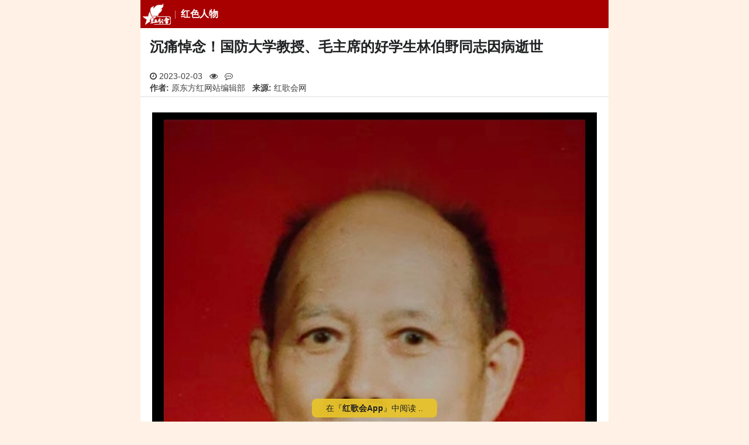

--- FILE ---
content_type: text/html; charset=utf-8
request_url: https://m.szhgh.com/Article/red-china/redman/2023-02-02/320342.html
body_size: 11675
content:
<!doctype html>
<html lang="zh-cmn-Hans">

<head>
    <title>沉痛悼念！国防大学教授、毛主席的好学生林伯野同志因病逝世 - 红歌会网</title>
    <meta http-equiv="Content-Type" content="text/html; charset=utf-8" />
    <meta http-equiv="Content-Security-Policy" content="block-all-mixed-content">
    <meta name="viewport" content="width=device-width, user-scalable=no, initial-scale=1.0, maximum-scale=1.0, minimum-scale=1.0">
    <meta name="keywords" content="红歌会,红歌会网,红色文化,社会主义,毛泽东,国防大学,毛主席,林伯野" />
    <meta name="description" content="林伯野同志的一生，是革命的一生，战斗的一生，全心全意为人民服务的一生，因而也是光荣的一生。" />
        <link rel="apple-touch-icon" href="//static.szhgh.com/skin/default/images/favicon.ico">
    <link rel="shortcut icon" href="//static.szhgh.com/skin/default/images/favicon.ico">
    <link rel="stylesheet" href="https://cdnjs.cloudflare.com/ajax/libs/Swiper/5.4.5/css/swiper.min.css">
    <link rel="stylesheet" href="https://cdnjs.cloudflare.com/ajax/libs/font-awesome/4.7.0/css/font-awesome.css">
    <link rel="stylesheet" href="https://cdnjs.cloudflare.com/ajax/libs/viewerjs/1.11.7/viewer.min.css">
    <link rel="stylesheet" href="//static.szhgh.com/hgh/css/base.css">
    <script src="https://cdnjs.cloudflare.com/ajax/libs/jquery/3.7.1/jquery.min.js"></script>

    <!-- baidu tongji -->
    <script>
var _hmt = _hmt || [];
(function() {
    var hm = document.createElement("script");
    hm.src = "https://hm.baidu.com/hm.js?bddcfa4de5281757494b6f3013ab406c";
    var s = document.getElementsByTagName("script")[0];
    s.parentNode.insertBefore(hm, s);
})();
</script>

<!-- Clarity  -->
<script>
    (function(c,l,a,r,i,t,y){
        c[a]=c[a]||function(){(c[a].q=c[a].q||[]).push(arguments)};
        t=l.createElement(r);t.async=1;t.src="https://www.clarity.ms/tag/"+i+"?ref=bwt";
        y=l.getElementsByTagName(r)[0];y.parentNode.insertBefore(t,y);
    })(window, document, "clarity", "script", "gewm4cnldf");
</script>
</head>

<body>
        <div id="root" class="bg-gray-50">
        <header class="s-header">
    <div class="custom-menu-screen hidden"></div>
    <div class="head-nav-wrapper">
        <nav class="special-menu p-menu-fixed">
            <div class="custom-menu-wrapper with-class-menu">
                <div class="custom-menu custom-menu-top">
                    <a href="/" class="custom-menu-brand"><i class="menu-logo"></i></a>
                    <b class="menu-heading">
                        <a href="/list.php?classid=67">红色人物</a>
                    </b>
                    <a href="javascript:;" class="custom-menu-toggle" id="toggle"><s class="bar"></s><s
                                class="bar"></s><s
                                class="bar"></s></a>
                </div>
                <div class="menu-horizontal menu-scrollable custom-menu custom-menu-bottom custom-menu-tucked with-class-menu"
                     id="_tucked_menu">
                    <ul class="p-menu-list">
                        <li class="menu-item"><a href="/" class="menu-link">推荐</a></li>
                        <li class="menu-item"><a href="https://m.szhgh.com/list.php?classid=1 " class="menu-link">最新</a></li>
                        <li class="menu-item"><a href="https://www.szhgh.com/special/" class="menu-link">专题中心</a></li>
                        <li class="menu-item"><a href="https://www.szhgh.com/xuezhe/" class="menu-link">学者专栏</a></li>
                        <li class="menu-item"><a href="https://www.szhgh.com/html/rank.html" class="menu-link">排行榜</a></li>
                        <li class="menu-item"><a href="https://www.szhgh.com/weekly/" class="menu-link">周刊</a></li>
                        <li class="menu-item"><a href="https://hao.szhgh.com/" class="menu-link">网址导航</a></li>
                        <li class="menu-item"><a href="https://www.szhgh.com/hero" target="_hero"
                                                 class="menu-link">英烈纪念馆</a></li>
                    </ul>
                </div>
                <section class="class-menu hidden">
                    <ul>
                        <li><a href="https://m.szhgh.com/list.php?classid=52">红色中国</a></li>
                        <li><a href="https://m.szhgh.com/list.php?classid=66">理想园地</a></li>
                        <li><a href="https://m.szhgh.com/list.php?classid=67">红色人物</a></li>
                        <li><a href="https://m.szhgh.com/list.php?classid=68">红色旅游</a></li>

                        <li><a href="https://m.szhgh.com/list.php?classid=58">毛泽东</a></li>
                        <li><a href="https://m.szhgh.com/list.php?classid=64">学习毛泽东</a></li>
                        <li><a href="https://m.szhgh.com/list.php?classid=59">纪念动态</a></li>
                        <li><a href="https://m.szhgh.com/list.php?classid=60">怀念追思</a></li>

                        <li><a href="https://m.szhgh.com/list.php?classid=47">纵论天下</a></li>
                        <li><a href="https://m.szhgh.com/list.php?classid=48">红歌会网评</a></li>
                        <li><a href="https://m.szhgh.com/list.php?classid=49">学者观点</a></li>
                        <li><a href="https://m.szhgh.com/list.php?classid=50">网友杂谈</a></li>

                        <li><a href="https://m.szhgh.com/list.php?classid=36">资讯中心</a></li>
                        <li><a href="https://m.szhgh.com/list.php?classid=40">社会热点</a></li>
                        <li><a href="https://m.szhgh.com/list.php?classid=38">时政要闻</a></li>
                        <li><a href="https://m.szhgh.com/list.php?classid=39">国际观察</a></li>

                        <li><a href="https://m.szhgh.com/list.php?classid=53">唱读讲传</a></li>
                        <li><a href="https://m.szhgh.com/list.php?classid=69">唱红歌</a></li>
                        <li><a href="https://m.szhgh.com/list.php?classid=70">读经典</a></li>
                        <li><a href="https://m.szhgh.com/list.php?classid=72">传正气</a></li>

                        <li><a href="https://m.szhgh.com/list.php?classid=54">人民健康</a></li>
                        <li><a href="https://m.szhgh.com/list.php?classid=55">工农家园</a></li>
                        <li><a href="https://m.szhgh.com/list.php?classid=56" data-cname="文史-读书">文史读书</a></li>
                        <li><a href="https://m.szhgh.com/list.php?classid=57">第三世界</a></li>

                        <li class="login-link">
                            <script src="https://www.szhgh.com/e/member/login/loginjs.php"></script>
                            <a href="https://m.szhgh.com/search/result.php" class="u-btn-search">搜索</a>
                        </li>
                    </ul>
                </section>
            </div>
        </nav>
    </div>
</header>
        <article id="Wapper">
            <h1>沉痛悼念！国防大学教授、毛主席的好学生林伯野同志因病逝世</h1>
            <div class="u-proinfo">
                <div class="">
                    <span>
                        <i class="fa fa-clock-o" aria-hidden="true"></i>
                        2023-02-03                    </span>
                    <span>
                        <i class="fa fa-eye" aria-hidden="true"></i>
                        <script src="https://www.szhgh.com/e/public/ViewClick/?classid=67&id=320342&addclick=1"></script>
                    </span>

                    <span>
                        <i class="fa fa-commenting-o" aria-hidden="true"></i>
                        <script src="https://www.szhgh.com/e/public/ViewClick/?classid=67&id=320342&down=2"></script>
                    </span>
                </div>
                                    <span><strong>作者:</strong> 原东方红网站编辑部</span>
                    <span><strong>来源:</strong> 红歌会网</span>
                            </div>
            <hr>
            <div class="textcontent" id="article_context_">
                <p align="center"><img alt="" src="https://h.anhesiji.com/p/503f23f30a441f3c74b6d5b03d04faac.jpg" style="height: 644px; width: 400px;" /></p>
<h1 align="center">沉痛悼念林伯野同志</h1>
<p>　　中国共产党的优秀党员，坚定的马克思主义者，忠贞不渝的马列毛主义和毛主席革命路线的捍卫者，毛主席的好学生和好战士，杰出的马克思主义教育家，国防大学原科研部马列所副军职所长、教授林伯野同志，因病医治无效，于2023年1月27日13时09分在北京解放军总医院逝世，享年98岁。林伯野同志1925年1月出生于河南省洛阳县苏家沟村，原名常耿武，曾就读于本村小学、洛阳中学和甘肃清水国立第十中学高中。他自幼思想进步、立志报国。1946年3月到晋冀鲁豫军政大学学习并参军入伍。历任晋冀鲁豫军政大学员、教员，华北军政大学政教干事、政治教员，南京军事学院政经、党史、哲学教员，军政大学政治系哲学教研室副主任，政治学院哲学教研室主任，国防大学科研部马克思主义研究所所长（副军职）、教授等职。</p>
<p>　　在军队院校工作期间，林伯野同志积极投身教学和理论研究第一线。他作风深入，求真务实，兢兢业业，埋头苦干，从不计较个人名利得失，多次被评为先进工作者，荣获小功三次，军事学院二等奖一次。他一身正气，两袖清风，光明磊落，襟怀坦荡，对亲属和身边工作人员严格要求，始终保持共产党员的政治本色，赢得广大教职员工的尊敬和爱戴。他在长期的军旅生涯中，为我军的教育事业和部队的革命化、现代化建设，做出了重要贡献。</p>
<p>　　他勤奋好学，知识渊博，著作颇丰，先后出版有《学习毛泽东军事著作中的哲学思想》、《军事辩证法教程》、《毛泽东军事辩证法新探》等十多部著作。</p>
<p>　　1989年11月，林伯野同志离职休养。在此后的四十多年里，他退而不休，始终关心党、国家和军队建设。他身体力行，积极参加宣传和捍卫马列毛主义和社会主义的社会活动。他是《东方红》网站和《东方红文粹》杂志的顾问，也是《中流》杂志、《真理的追求》、毛泽东思想旗帜网、主人公论坛、华岳论坛、乌有之乡、红歌会网等多家左派杂志和红色网站的坚定支持者。</p>
<p>　　进入耄耋之年，仍保持&ldquo;老骥伏枥，壮心不已&rdquo;的心态。他不顾年老体弱，笔耕不辍。退休期间，他先后编写出版了《毛泽东名言集萃》、《毛泽东哲学思想专题研究》、《论坚持马克思主义》、《关于坚持四项基本原则反对资产阶级自由化》、《老骥啸天录》、《晚霞集》等理论、学术和政论等多本著作，撰写了大量评论文章和诗词，宣传马列毛主义，讴歌社会主义，批判帝国主义和修正主义，鞭笞&ldquo;砍旗、丢刀子、非毛化&rdquo;等资产阶级自由化思潮和历史虚无主义。他的文章和诗词尖锐泼辣、是非清晰、爱憎分明，很受群众喜爱和好评，也为后代留下了宝贵的精神财富。</p>
<p>　　林伯野同志的一生，是革命的一生，战斗的一生，全心全意为人民服务的一生，因而也是光荣的一生。</p>
<p>　　他的革命精神、高尚品德，永远值得我们学习和怀念。林伯野同志永垂不朽!</p>
<p style="text-align: right;">　　2023年2月2日</p>            </div>

            <!-- 文章底部交互 -->
            <div class="footer-state">
                <!-- 声明 -->
                <div class="statement-container">
                    <div id="special_statement_">
                        <span class="state-title">
                            <i class="fa fa-exclamation-triangle fa-fw" aria-hidden="true"></i></span>
                        <!---->
                    </div>
                </div>
                <!-- 收藏点赞 -->
                <div class="dig-container">
                    <a id="fava_article_">
                        <i class="fa fa-star-o fa-fw" aria-hidden="true"></i>
                        <span id="j-favanumSpan">0</span>
                    </a>
                    <a id="dig_article_" onclick="JavaScript:makeRequest('https://www.szhgh.com/e/public/digg/?classid=67&id=320342&dotop=1&doajax=1&ajaxarea=j-diggnumSpan','EchoReturnedText','GET','');">
                        <i class="fa fa-thumbs-o-up fa-fw" aria-hidden="true"></i>
                        <span id="j-diggnumSpan">
                            <script type="text/javascript" src="https://www.szhgh.com/e/public/ViewClick/?classid=67&id=320342&down=5"></script>
                        </span>
                    </a>
                </div>
            </div>

            <div class="show_all">
                <a href="javascript:;"></a>
            </div>
        </article>

        <!-- vote -->

        <!--reward Start -->
        <link rel="stylesheet" href="https://static.szhgh.com/hgh/css/rewardMP.min.css">
        <div class="reward-section">
            <div class="reward-info">
                <p>「 支持红色网站！」</p>
                <button type="button" class="new-reward-button">打 赏</button>
            </div>
        </div>

        <div class="reward-modal">
            <div class="reward-wrap">
                <div class="reward-panel">
                    <div class="reward-content">
                        <button type="button" class="close">×</button>
                        <div class="reward-head">
                            <div class="background"></div>
                            <div class="author">
                                <div class="avatar">
                                    <img src="https://static.szhgh.com/hgh/images/hgh_icon66.png">
                                </div>
                                <h3>红歌会网</h3>
                                <p>
                                    感谢您的支持与鼓励！<br>
                                    您的打赏将用于红歌会网日常运行与维护。<br>
                                    帮助我们办好网站，宣传红色文化。<br>
                                    传播正能量，促进公平正义！<br>
                                </p>
                            </div>
                        </div>
                        <img class="reward-qr hidden" src="">
                        <div class="pay-box">
                            <div class="pay-body">
                                <div class="btn-group">
                                    <button class="btn" data-fee="2">
                                        <div class="amount" role="radio">
                                            <i>¥</i>
                                            <span>2.00</span>
                                        </div>
                                    </button>
                                    <button class="btn" data-fee="5">
                                        <div class="amount" role="radio">
                                            <i>¥</i>
                                            <span>5.00</span>
                                        </div>
                                    </button>
                                    <button class="btn" data-fee="10">
                                        <div class="amount" role="radio">
                                            <i>¥</i>
                                            <span>10.00</span>
                                        </div>
                                    </button>
                                </div>
                                <div class="btn-group">
                                    <button class="btn" data-fee="20">
                                        <div class="amount" role="radio">
                                            <i>¥</i>
                                            <span>20.00</span>
                                        </div>
                                    </button>
                                    <button class="btn" data-fee="50">
                                        <div class="amount" role="radio">
                                            <i>¥</i>
                                            <span>50.00</span>
                                        </div>
                                    </button>
                                    <button class="btn" data-fee="0">
                                        <label class="amount" role="radio" for="amount_input_">其他金额</label>
                                    </button>
                                </div>
                                <div class="input-panel">
                                    <div class="close-bar">×</div>
                                    <label class="input-content" for="amount_input_">
                                        <span><i>金额: ¥</i></span>
                                        <input type="number" value="1" min="1" max="1000" step="0.01" id="amount_input_" placeholder="可输入1-1000">
                                    </label>
                                </div>

                            </div>
                            <button class="btn-message"><label for="user_message_">添加备注</label></button>
                        </div>
                        <div class="message-box">
                            <div class="message-panel">
                                <div class="message-content">
                                    <div class="message-head">赞赏备注</div>
                                    <input id="user_message_" form="pay_form_" type="text" name="userMessage" maxlength="20" autocomplete="off" placeholder="备注最多10个字...">
                                    <div class="btn-group">
                                        <button type="button" class="cancel">取消</button>
                                        <button type="button" class="confirm">确认</button>
                                    </div>
                                </div>
                            </div>
                        </div>
                    </div>
                    <div class="pay-confirm">
                        <div class="btn-confirm">确认赞赏<span></span></div>
                    </div>
                </div>
            </div>
            <form action="https://reward.szhgh.com/payment/place_order" id="pay_form_" method="post">
                <input type="hidden" name="productBody" value="打赏红歌会网">
                <input type="hidden" name="payChannel" value="wxpay">
                <input type="hidden" name="tradeType" value="MWEB">
                <input type="hidden" name="totalFee" value="">
                <input type="hidden" name="clientType" value="MP">
                <input type="hidden" name="postId" value="320342">
                <input type="hidden" name="postTitle" value="沉痛悼念！国防大学教授、毛主席的好学生林伯野同志因病逝世">
                <input type="hidden" name="postUrl" value="https://m.szhgh.com/Article/red-china/redman/2023-02-02/320342.html">
            </form>
        </div>
        <!-- reward End -->


        <section class=article_other>
            <div class="mb-6">
                <!-- 相关文章 -->
                                    <div class="newstitle other-link">
                        <i></i>
                        <h2>相关文章</h2>
                        <ul>
                                                            <li>
                                    <a href="https://m.szhgh.com/Article/opinion/xuezhe/2023-01-31/320097.html">郭松民讲座：毛主席的伟大探索与社会主义的新想象(全文)</a>
                                </li>
                                                            <li>
                                    <a href="https://m.szhgh.com/Article/wsds/history/2023-01-31/320140.html">毛主席评岳飞冤死：秦桧不过执行皇帝的旨意</a>
                                </li>
                                                            <li>
                                    <a href="https://www.szhgh.com/weekly/20230104/">《红歌会周刊》0104期| 郭松民讲座：毛主席的伟大探索</a>
                                </li>
                                                            <li>
                                    <a href="https://m.szhgh.com/Article/opinion/zatan/2023-02-01/320208.html">红色小兵| 热播剧《狂飙》片名来自毛主席诗词：国际悲歌歌一曲</a>
                                </li>
                                                            <li>
                                    <a href="https://m.szhgh.com/Article/red-china/mzd/yingxiang/2023-02-01/320214.html">天安门城楼上的毛主席画像</a>
                                </li>
                                                            <li>
                                    <a href="https://m.szhgh.com/Article/red-china/mzd/huainian/2023-02-02/320281.html">红色小兵：37万人来韶山给毛主席拜年，红色旅游成新潮流！</a>
                                </li>
                                                            <li>
                                    <a href="https://m.szhgh.com/Article/red-china/mzd/pingshu/2023-02-02/320309.html">毛主席与《满江红》</a>
                                </li>
                                                            <li>
                                    <a href="https://m.szhgh.com/Article/red-china/mzd/xuexi/2023-02-02/320315.html">吴尚达：毛主席的这个教导要牢记在心上</a>
                                </li>
                                                            <li>
                                    <a href="https://m.szhgh.com/Article/cdjc/jingdian/2023-02-02/320335.html">王仲余：灵魂的追问 思想的光芒——重读毛主席《反对自由主义》</a>
                                </li>
                                                    </ul>
                    </div>
                
                <!-- 横幅广告 -->
                <div class="p-1">
                 <script src="https://static.szhgh.com/d/js/acmsd/thea11.js"></script>     
               </div>

                <!-- 推荐 -->
                                    <div class="newstitle">
                        <i></i>
                        <h2>最新推荐</h2>
                                                    <span>
                                <a href="https://m.szhgh.com/Article/notice/202601/397172.html" title="红歌会网发起募捐活动公告">
                                    <img class="lozad" data-src="https://static.szhgh.com/p/202601/670db7c1bb1cd984b2b22bc706487eaf.jpg" src="data:image/svg+xml;utf8,<svg version=&quot;1.1&quot; xmlns=&quot;http://www.w3.org/2000/svg&quot; width=&quot;113&quot; height=&quot;75&quot;><text x=&quot;29&quot; y=&quot;43&quot; fill=&quot;%23dcdcdc&quot; style=&quot;font-size: 14px;&quot;>szhgh.com</text></svg>">
                                </a>
                                <a href="https://m.szhgh.com/Article/notice/202601/397172.html" title="红歌会网发起募捐活动公告">红歌会网发起募捐活动公告</a>
                            </span>
                                                    <span>
                                <a href="https://m.szhgh.com/Article/notice/202601/397657.html" title="红歌会春节特别活动| 话剧《毛泽东和他的长子》独家云端展演">
                                    <img class="lozad" data-src="https://static.szhgh.com/p/202601/331938cf691c43dee0b9d7240d276a82.jpg" src="data:image/svg+xml;utf8,<svg version=&quot;1.1&quot; xmlns=&quot;http://www.w3.org/2000/svg&quot; width=&quot;113&quot; height=&quot;75&quot;><text x=&quot;29&quot; y=&quot;43&quot; fill=&quot;%23dcdcdc&quot; style=&quot;font-size: 14px;&quot;>szhgh.com</text></svg>">
                                </a>
                                <a href="https://m.szhgh.com/Article/notice/202601/397657.html" title="红歌会春节特别活动| 话剧《毛泽东和他的长子》独家云端展演">红歌会春节特别活动| 话剧《毛泽东和他的长子》独家云端展演</a>
                            </span>
                                                    <span>
                                <a href="https://m.szhgh.com/Article/red-china/mzd/pingshu/2026-01-28/397705.html" title="毛主席这份最高指示文件，震撼人心！">
                                    <img class="lozad" data-src="https://cdn.szhgh.com/p/202601/e46d34dc1a4b2ab88f001c4bb1211a68.webp" src="data:image/svg+xml;utf8,<svg version=&quot;1.1&quot; xmlns=&quot;http://www.w3.org/2000/svg&quot; width=&quot;113&quot; height=&quot;75&quot;><text x=&quot;29&quot; y=&quot;43&quot; fill=&quot;%23dcdcdc&quot; style=&quot;font-size: 14px;&quot;>szhgh.com</text></svg>">
                                </a>
                                <a href="https://m.szhgh.com/Article/red-china/mzd/pingshu/2026-01-28/397705.html" title="毛主席这份最高指示文件，震撼人心！">毛主席这份最高指示文件，震撼人心！</a>
                            </span>
                                                    <span>
                                <a href="https://m.szhgh.com/Article/opinion/zatan/2026-01-27/397634.html" title="子珩墨：斩杀线的另一个名字，叫“资本主义”">
                                    <img class="lozad" data-src="https://static.szhgh.com/p/202601/c9020dc7a9b25cc902987b42abc78e74.jpg" src="data:image/svg+xml;utf8,<svg version=&quot;1.1&quot; xmlns=&quot;http://www.w3.org/2000/svg&quot; width=&quot;113&quot; height=&quot;75&quot;><text x=&quot;29&quot; y=&quot;43&quot; fill=&quot;%23dcdcdc&quot; style=&quot;font-size: 14px;&quot;>szhgh.com</text></svg>">
                                </a>
                                <a href="https://m.szhgh.com/Article/opinion/zatan/2026-01-27/397634.html" title="子珩墨：斩杀线的另一个名字，叫“资本主义”">子珩墨：斩杀线的另一个名字，叫“资本主义”</a>
                            </span>
                                            </div>
                            </div>

            <!-- 引入评论 -->
                            <div class="newstitle">
                    <h2>评论（共1条）</h2>
                </div>
                <div id="comments" class="comments">
                    <div class="comments__list--hot hidden">
                        <a href="javascript:;" class="comments__open hidden">
                            <span class="scan">查看全部1条评论<i class="fa fa-chevron-circle-down fa-fw" aria-hidden="true"></i></span>
                            <span class="input"><i class="fa fa-edit fa-fw" aria-hidden="true"></i>我要评论</span>
                        </a>
                    </div>
                    <div id="commentsAll" class="comments__list--all ">
                        <a href="javascript:;" class="comments__close ">
                            <i class="fa fa fa-angle-down fa-fw" aria-hidden="true"></i>
                            返回文章
                        </a>
                        <div class="comments__scroll" id="commentsScroll">
                            <div>
                                <script type="text/javascript" src="https://www.szhgh.com/e/extend/comment/?classid=67&id=320342"></script>
                            </div>
                        </div>
                    </div>
                </div>
            

            <!-- hots Start -->
            <div id="hotNews">
                <div class="newstitle">
                    <h2>大家都在看</h2>
                </div>
                <div class="hot-news">
                    <div class="swiper-container swiper-tab" id="swiperNewsTab">
                        <div class="swiper-wrapper">
                            <div class="swiper-slide">
                                <span>热评文章</span>
                            </div>
                            <div class="swiper-slide">
                                <span>热点文章</span>
                            </div>
                            <div class="swiper-slide">
                                <span>热赞文章</span>
                            </div>
                            <div class="tab-bar">
                                <div class="bg-red-800"></div>
                            </div>
                        </div>
                    </div>
                    <div id="swiperNewsHot" class="swiper-container swiper-news--hot">
                        <div class="swiper-wrapper">
                            <div class="swiper-slide">
                                                                    <section class="hot_articles">
                                        <a href="https://m.szhgh.com/Article/notice/202601/397172.html" title="红歌会网发起募捐活动公告">
                                            <img class="lozad" data-src="https://static.szhgh.com/p/202601/670db7c1bb1cd984b2b22bc706487eaf.jpg" src="data:image/svg+xml;utf8,<svg version=&quot;1.1&quot; xmlns=&quot;http://www.w3.org/2000/svg&quot; width=&quot;113&quot; height=&quot;75&quot;><text x=&quot;29&quot; y=&quot;43&quot; fill=&quot;%23dcdcdc&quot; style=&quot;font-size: 14px;&quot;>szhgh.com</text></svg>">
                                        </a>
                                        <div class="img-text"><a href="https://m.szhgh.com/Article/notice/202601/397172.html">红歌会网发起募捐活动公告</a></div>
                                    </section>
                                                                    <section class="hot_articles">
                                        <a href="https://m.szhgh.com/Article/opinion/zatan/2026-01-28/397697.html" title="子午：警惕“斩杀线”舆论的右翼民粹主义转向">
                                            <img class="lozad" data-src="https://static.szhgh.com/p/202601/39bee0f921d53717dec84f3b315a8faf.jpg" src="data:image/svg+xml;utf8,<svg version=&quot;1.1&quot; xmlns=&quot;http://www.w3.org/2000/svg&quot; width=&quot;113&quot; height=&quot;75&quot;><text x=&quot;29&quot; y=&quot;43&quot; fill=&quot;%23dcdcdc&quot; style=&quot;font-size: 14px;&quot;>szhgh.com</text></svg>">
                                        </a>
                                        <div class="img-text"><a href="https://m.szhgh.com/Article/opinion/zatan/2026-01-28/397697.html">子午：警惕“斩杀线”舆论的右翼民粹主义转向</a></div>
                                    </section>
                                                                    <section class="hot_articles">
                                        <a href="https://m.szhgh.com/Article/opinion/zatan/2026-01-27/397634.html" title="子珩墨：斩杀线的另一个名字，叫“资本主义”">
                                            <img class="lozad" data-src="https://static.szhgh.com/p/202601/c9020dc7a9b25cc902987b42abc78e74.jpg" src="data:image/svg+xml;utf8,<svg version=&quot;1.1&quot; xmlns=&quot;http://www.w3.org/2000/svg&quot; width=&quot;113&quot; height=&quot;75&quot;><text x=&quot;29&quot; y=&quot;43&quot; fill=&quot;%23dcdcdc&quot; style=&quot;font-size: 14px;&quot;>szhgh.com</text></svg>">
                                        </a>
                                        <div class="img-text"><a href="https://m.szhgh.com/Article/opinion/zatan/2026-01-27/397634.html">子珩墨：斩杀线的另一个名字，叫“资本主义”</a></div>
                                    </section>
                                                                    <section class="hot_articles">
                                        <a href="https://m.szhgh.com/Article/red-china/mzd/pingshu/2026-01-28/397705.html" title="毛主席这份最高指示文件，震撼人心！">
                                            <img class="lozad" data-src="https://cdn.szhgh.com/p/202601/e46d34dc1a4b2ab88f001c4bb1211a68.webp" src="data:image/svg+xml;utf8,<svg version=&quot;1.1&quot; xmlns=&quot;http://www.w3.org/2000/svg&quot; width=&quot;113&quot; height=&quot;75&quot;><text x=&quot;29&quot; y=&quot;43&quot; fill=&quot;%23dcdcdc&quot; style=&quot;font-size: 14px;&quot;>szhgh.com</text></svg>">
                                        </a>
                                        <div class="img-text"><a href="https://m.szhgh.com/Article/red-china/mzd/pingshu/2026-01-28/397705.html">毛主席这份最高指示文件，震撼人心！</a></div>
                                    </section>
                                                                    <section class="hot_articles">
                                        <a href="https://m.szhgh.com/Article/thirdworld/korea/2026-01-29/397817.html" title="金正恩同志：工作八小时是铁律，赖在工位不走是思想觉悟不够">
                                            <img class="lozad" data-src="https://static.szhgh.com/p/202601/a014dff939c7afffd6793a1a076216bc.jpg" src="data:image/svg+xml;utf8,<svg version=&quot;1.1&quot; xmlns=&quot;http://www.w3.org/2000/svg&quot; width=&quot;113&quot; height=&quot;75&quot;><text x=&quot;29&quot; y=&quot;43&quot; fill=&quot;%23dcdcdc&quot; style=&quot;font-size: 14px;&quot;>szhgh.com</text></svg>">
                                        </a>
                                        <div class="img-text"><a href="https://m.szhgh.com/Article/thirdworld/korea/2026-01-29/397817.html">金正恩同志：工作八小时是铁律，赖在工位不走是思想觉悟不够</a></div>
                                    </section>
                                                                    <section class="hot_articles">
                                        <a href="https://m.szhgh.com/Article/gnzs/gongyi/2026-01-28/397665.html" title="光环与阴影：裴春亮儿子裴将亮相河南省两会背后的权力世袭疑云">
                                            <img class="lozad" data-src="https://static.szhgh.com/p/202601/d1a5895b76df5ea190a4c412fbfe492c.jpg" src="data:image/svg+xml;utf8,<svg version=&quot;1.1&quot; xmlns=&quot;http://www.w3.org/2000/svg&quot; width=&quot;113&quot; height=&quot;75&quot;><text x=&quot;29&quot; y=&quot;43&quot; fill=&quot;%23dcdcdc&quot; style=&quot;font-size: 14px;&quot;>szhgh.com</text></svg>">
                                        </a>
                                        <div class="img-text"><a href="https://m.szhgh.com/Article/gnzs/gongyi/2026-01-28/397665.html">光环与阴影：裴春亮儿子裴将亮相河南省两会背后的权力世袭疑云</a></div>
                                    </section>
                                                                    <section class="hot_articles">
                                        <a href="https://m.szhgh.com/Article/news/world/2026-01-28/397671.html" title="美国防战略报告“零次”提台湾，释放了什么信号？">
                                            <img class="lozad" data-src="https://static.szhgh.com/p/202601/0a6498fe55e5c0fcce7b52e113e03fda.jpg" src="data:image/svg+xml;utf8,<svg version=&quot;1.1&quot; xmlns=&quot;http://www.w3.org/2000/svg&quot; width=&quot;113&quot; height=&quot;75&quot;><text x=&quot;29&quot; y=&quot;43&quot; fill=&quot;%23dcdcdc&quot; style=&quot;font-size: 14px;&quot;>szhgh.com</text></svg>">
                                        </a>
                                        <div class="img-text"><a href="https://m.szhgh.com/Article/news/world/2026-01-28/397671.html">美国防战略报告“零次”提台湾，释放了什么信号？</a></div>
                                    </section>
                                                                    <section class="hot_articles">
                                        <a href="https://m.szhgh.com/Article/opinion/xuezhe/2026-01-28/397706.html" title="侯立虹：再扒扒城市的“买虚名”">
                                            <img class="lozad" data-src="https://static.szhgh.com/p/202601/2fd8f7a7548d7d177f4fe67c2ed90374.jpg" src="data:image/svg+xml;utf8,<svg version=&quot;1.1&quot; xmlns=&quot;http://www.w3.org/2000/svg&quot; width=&quot;113&quot; height=&quot;75&quot;><text x=&quot;29&quot; y=&quot;43&quot; fill=&quot;%23dcdcdc&quot; style=&quot;font-size: 14px;&quot;>szhgh.com</text></svg>">
                                        </a>
                                        <div class="img-text"><a href="https://m.szhgh.com/Article/opinion/xuezhe/2026-01-28/397706.html">侯立虹：再扒扒城市的“买虚名”</a></div>
                                    </section>
                                                                    <section class="hot_articles">
                                        <a href="https://m.szhgh.com/Article/red-china/mzd/maoshidai/2026-01-29/397778.html" title="子珩墨：毛主席时代真的“经济崩溃”了吗？">
                                            <img class="lozad" data-src="https://static.szhgh.com/p/202601/a2e71c56fd921ac938d90e685bac35fb.jpg" src="data:image/svg+xml;utf8,<svg version=&quot;1.1&quot; xmlns=&quot;http://www.w3.org/2000/svg&quot; width=&quot;113&quot; height=&quot;75&quot;><text x=&quot;29&quot; y=&quot;43&quot; fill=&quot;%23dcdcdc&quot; style=&quot;font-size: 14px;&quot;>szhgh.com</text></svg>">
                                        </a>
                                        <div class="img-text"><a href="https://m.szhgh.com/Article/red-china/mzd/maoshidai/2026-01-29/397778.html">子珩墨：毛主席时代真的“经济崩溃”了吗？</a></div>
                                    </section>
                                                            </div>
                            <div class="swiper-slide">
                                                                    <section class="hot_articles">
                                        <a href="https://m.szhgh.com/Article/notice/202601/397172.html" title="红歌会网发起募捐活动公告">
                                            <img class="lozad" data-src="https://static.szhgh.com/p/202601/670db7c1bb1cd984b2b22bc706487eaf.jpg" src="data:image/svg+xml;utf8,<svg version=&quot;1.1&quot; xmlns=&quot;http://www.w3.org/2000/svg&quot; width=&quot;113&quot; height=&quot;75&quot;><text x=&quot;29&quot; y=&quot;43&quot; fill=&quot;%23dcdcdc&quot; style=&quot;font-size: 14px;&quot;>szhgh.com</text></svg>">
                                        </a>
                                        <div class="img-text"><a href="https://m.szhgh.com/Article/notice/202601/397172.html">红歌会网发起募捐活动公告</a></div>
                                    </section>
                                                                    <section class="hot_articles">
                                        <a href="https://m.szhgh.com/Article/red-china/mzd/pingshu/2026-01-28/397705.html" title="毛主席这份最高指示文件，震撼人心！">
                                            <img class="lozad" data-src="https://cdn.szhgh.com/p/202601/e46d34dc1a4b2ab88f001c4bb1211a68.webp" src="data:image/svg+xml;utf8,<svg version=&quot;1.1&quot; xmlns=&quot;http://www.w3.org/2000/svg&quot; width=&quot;113&quot; height=&quot;75&quot;><text x=&quot;29&quot; y=&quot;43&quot; fill=&quot;%23dcdcdc&quot; style=&quot;font-size: 14px;&quot;>szhgh.com</text></svg>">
                                        </a>
                                        <div class="img-text"><a href="https://m.szhgh.com/Article/red-china/mzd/pingshu/2026-01-28/397705.html">毛主席这份最高指示文件，震撼人心！</a></div>
                                    </section>
                                                                    <section class="hot_articles">
                                        <a href="https://m.szhgh.com/Article/news/politics/2026-01-28/397669.html" title="金融、电力、烟草、石油，多地对“近亲繁殖”出手了">
                                            <img class="lozad" data-src="https://static.szhgh.com/p/202601/ac1d2455b2910f7b131e8edef5620aaf.jpg" src="data:image/svg+xml;utf8,<svg version=&quot;1.1&quot; xmlns=&quot;http://www.w3.org/2000/svg&quot; width=&quot;113&quot; height=&quot;75&quot;><text x=&quot;29&quot; y=&quot;43&quot; fill=&quot;%23dcdcdc&quot; style=&quot;font-size: 14px;&quot;>szhgh.com</text></svg>">
                                        </a>
                                        <div class="img-text"><a href="https://m.szhgh.com/Article/news/politics/2026-01-28/397669.html">金融、电力、烟草、石油，多地对“近亲繁殖”出手了</a></div>
                                    </section>
                                                                    <section class="hot_articles">
                                        <a href="https://m.szhgh.com/Article/opinion/WeMedia/2026-01-28/397743.html" title="中国高铁，大洗牌+1！">
                                            <img class="lozad" data-src="https://static.szhgh.com/p/202601/4710942e01626e33469d77587dc99d61.jpg" src="data:image/svg+xml;utf8,<svg version=&quot;1.1&quot; xmlns=&quot;http://www.w3.org/2000/svg&quot; width=&quot;113&quot; height=&quot;75&quot;><text x=&quot;29&quot; y=&quot;43&quot; fill=&quot;%23dcdcdc&quot; style=&quot;font-size: 14px;&quot;>szhgh.com</text></svg>">
                                        </a>
                                        <div class="img-text"><a href="https://m.szhgh.com/Article/opinion/WeMedia/2026-01-28/397743.html">中国高铁，大洗牌+1！</a></div>
                                    </section>
                                                                    <section class="hot_articles">
                                        <a href="https://m.szhgh.com/Article/opinion/zatan/2026-01-28/397697.html" title="子午：警惕“斩杀线”舆论的右翼民粹主义转向">
                                            <img class="lozad" data-src="https://static.szhgh.com/p/202601/39bee0f921d53717dec84f3b315a8faf.jpg" src="data:image/svg+xml;utf8,<svg version=&quot;1.1&quot; xmlns=&quot;http://www.w3.org/2000/svg&quot; width=&quot;113&quot; height=&quot;75&quot;><text x=&quot;29&quot; y=&quot;43&quot; fill=&quot;%23dcdcdc&quot; style=&quot;font-size: 14px;&quot;>szhgh.com</text></svg>">
                                        </a>
                                        <div class="img-text"><a href="https://m.szhgh.com/Article/opinion/zatan/2026-01-28/397697.html">子午：警惕“斩杀线”舆论的右翼民粹主义转向</a></div>
                                    </section>
                                                                    <section class="hot_articles">
                                        <a href="https://m.szhgh.com/Article/opinion/zatan/2026-01-27/397634.html" title="子珩墨：斩杀线的另一个名字，叫“资本主义”">
                                            <img class="lozad" data-src="https://static.szhgh.com/p/202601/c9020dc7a9b25cc902987b42abc78e74.jpg" src="data:image/svg+xml;utf8,<svg version=&quot;1.1&quot; xmlns=&quot;http://www.w3.org/2000/svg&quot; width=&quot;113&quot; height=&quot;75&quot;><text x=&quot;29&quot; y=&quot;43&quot; fill=&quot;%23dcdcdc&quot; style=&quot;font-size: 14px;&quot;>szhgh.com</text></svg>">
                                        </a>
                                        <div class="img-text"><a href="https://m.szhgh.com/Article/opinion/zatan/2026-01-27/397634.html">子珩墨：斩杀线的另一个名字，叫“资本主义”</a></div>
                                    </section>
                                                                    <section class="hot_articles">
                                        <a href="https://m.szhgh.com/Article/opinion/WeMedia/2026-01-28/397689.html" title="冠军接连死亡，健身为何夺命">
                                            <img class="lozad" data-src="https://static.szhgh.com/p/202601/7fdd96c9d01af434cba5c53f3fe170b8.jpg" src="data:image/svg+xml;utf8,<svg version=&quot;1.1&quot; xmlns=&quot;http://www.w3.org/2000/svg&quot; width=&quot;113&quot; height=&quot;75&quot;><text x=&quot;29&quot; y=&quot;43&quot; fill=&quot;%23dcdcdc&quot; style=&quot;font-size: 14px;&quot;>szhgh.com</text></svg>">
                                        </a>
                                        <div class="img-text"><a href="https://m.szhgh.com/Article/opinion/WeMedia/2026-01-28/397689.html">冠军接连死亡，健身为何夺命</a></div>
                                    </section>
                                                                    <section class="hot_articles">
                                        <a href="https://m.szhgh.com/Article/news/world/2026-01-29/397746.html" title="全世界都在屏息等待，一场大战即将到来…">
                                            <img class="lozad" data-src="https://static.szhgh.com/p/202601/7857be93541624af59cbe7e164d81f85.jpg" src="data:image/svg+xml;utf8,<svg version=&quot;1.1&quot; xmlns=&quot;http://www.w3.org/2000/svg&quot; width=&quot;113&quot; height=&quot;75&quot;><text x=&quot;29&quot; y=&quot;43&quot; fill=&quot;%23dcdcdc&quot; style=&quot;font-size: 14px;&quot;>szhgh.com</text></svg>">
                                        </a>
                                        <div class="img-text"><a href="https://m.szhgh.com/Article/news/world/2026-01-29/397746.html">全世界都在屏息等待，一场大战即将到来…</a></div>
                                    </section>
                                                                    <section class="hot_articles">
                                        <a href="https://m.szhgh.com/Article/gnzs/gongyi/2026-01-28/397665.html" title="光环与阴影：裴春亮儿子裴将亮相河南省两会背后的权力世袭疑云">
                                            <img class="lozad" data-src="https://static.szhgh.com/p/202601/d1a5895b76df5ea190a4c412fbfe492c.jpg" src="data:image/svg+xml;utf8,<svg version=&quot;1.1&quot; xmlns=&quot;http://www.w3.org/2000/svg&quot; width=&quot;113&quot; height=&quot;75&quot;><text x=&quot;29&quot; y=&quot;43&quot; fill=&quot;%23dcdcdc&quot; style=&quot;font-size: 14px;&quot;>szhgh.com</text></svg>">
                                        </a>
                                        <div class="img-text"><a href="https://m.szhgh.com/Article/gnzs/gongyi/2026-01-28/397665.html">光环与阴影：裴春亮儿子裴将亮相河南省两会背后的权力世袭疑云</a></div>
                                    </section>
                                                            </div>
                            <div class="swiper-slide">
                                                                    <section class="hot_articles">
                                        <a href="https://m.szhgh.com/Article/red-china/mzd/pingshu/2026-01-28/397705.html" title="毛主席这份最高指示文件，震撼人心！">
                                            <img class="lozad" data-src="https://cdn.szhgh.com/p/202601/e46d34dc1a4b2ab88f001c4bb1211a68.webp" src="data:image/svg+xml;utf8,<svg version=&quot;1.1&quot; xmlns=&quot;http://www.w3.org/2000/svg&quot; width=&quot;113&quot; height=&quot;75&quot;><text x=&quot;29&quot; y=&quot;43&quot; fill=&quot;%23dcdcdc&quot; style=&quot;font-size: 14px;&quot;>szhgh.com</text></svg>">
                                        </a>
                                        <div class="img-text"><a href="https://m.szhgh.com/Article/red-china/mzd/pingshu/2026-01-28/397705.html">毛主席这份最高指示文件，震撼人心！</a></div>
                                    </section>
                                                                    <section class="hot_articles">
                                        <a href="https://m.szhgh.com/Article/notice/202601/397172.html" title="红歌会网发起募捐活动公告">
                                            <img class="lozad" data-src="https://static.szhgh.com/p/202601/670db7c1bb1cd984b2b22bc706487eaf.jpg" src="data:image/svg+xml;utf8,<svg version=&quot;1.1&quot; xmlns=&quot;http://www.w3.org/2000/svg&quot; width=&quot;113&quot; height=&quot;75&quot;><text x=&quot;29&quot; y=&quot;43&quot; fill=&quot;%23dcdcdc&quot; style=&quot;font-size: 14px;&quot;>szhgh.com</text></svg>">
                                        </a>
                                        <div class="img-text"><a href="https://m.szhgh.com/Article/notice/202601/397172.html">红歌会网发起募捐活动公告</a></div>
                                    </section>
                                                                    <section class="hot_articles">
                                        <a href="https://m.szhgh.com/Article/opinion/zatan/2026-01-27/397634.html" title="子珩墨：斩杀线的另一个名字，叫“资本主义”">
                                            <img class="lozad" data-src="https://static.szhgh.com/p/202601/c9020dc7a9b25cc902987b42abc78e74.jpg" src="data:image/svg+xml;utf8,<svg version=&quot;1.1&quot; xmlns=&quot;http://www.w3.org/2000/svg&quot; width=&quot;113&quot; height=&quot;75&quot;><text x=&quot;29&quot; y=&quot;43&quot; fill=&quot;%23dcdcdc&quot; style=&quot;font-size: 14px;&quot;>szhgh.com</text></svg>">
                                        </a>
                                        <div class="img-text"><a href="https://m.szhgh.com/Article/opinion/zatan/2026-01-27/397634.html">子珩墨：斩杀线的另一个名字，叫“资本主义”</a></div>
                                    </section>
                                                                    <section class="hot_articles">
                                        <a href="https://m.szhgh.com/Article/red-china/mzd/maoshidai/2026-01-29/397778.html" title="子珩墨：毛主席时代真的“经济崩溃”了吗？">
                                            <img class="lozad" data-src="https://static.szhgh.com/p/202601/a2e71c56fd921ac938d90e685bac35fb.jpg" src="data:image/svg+xml;utf8,<svg version=&quot;1.1&quot; xmlns=&quot;http://www.w3.org/2000/svg&quot; width=&quot;113&quot; height=&quot;75&quot;><text x=&quot;29&quot; y=&quot;43&quot; fill=&quot;%23dcdcdc&quot; style=&quot;font-size: 14px;&quot;>szhgh.com</text></svg>">
                                        </a>
                                        <div class="img-text"><a href="https://m.szhgh.com/Article/red-china/mzd/maoshidai/2026-01-29/397778.html">子珩墨：毛主席时代真的“经济崩溃”了吗？</a></div>
                                    </section>
                                                                    <section class="hot_articles">
                                        <a href="https://m.szhgh.com/Article/wsds/history/2026-01-28/397711.html" title="组织起来：从“散沙宿命”到“人民伟力”的东方觉醒">
                                            <img class="lozad" data-src="https://static.wyzxwk.com/d/file/p/wechat/202601/7ac96bc294dbe6717b0e1d22045578df.jpg" src="data:image/svg+xml;utf8,<svg version=&quot;1.1&quot; xmlns=&quot;http://www.w3.org/2000/svg&quot; width=&quot;113&quot; height=&quot;75&quot;><text x=&quot;29&quot; y=&quot;43&quot; fill=&quot;%23dcdcdc&quot; style=&quot;font-size: 14px;&quot;>szhgh.com</text></svg>">
                                        </a>
                                        <div class="img-text"><a href="https://m.szhgh.com/Article/wsds/history/2026-01-28/397711.html">组织起来：从“散沙宿命”到“人民伟力”的东方觉醒</a></div>
                                    </section>
                                                                    <section class="hot_articles">
                                        <a href="https://m.szhgh.com/Article/opinion/xuezhe/2026-01-29/397780.html" title="于耀宾：绝不允许易中天亵渎中华民族的祖先">
                                            <img class="lozad" data-src="https://static.szhgh.com/p/202601/04d206e94f2c188ac385554266a84b1b.jpg" src="data:image/svg+xml;utf8,<svg version=&quot;1.1&quot; xmlns=&quot;http://www.w3.org/2000/svg&quot; width=&quot;113&quot; height=&quot;75&quot;><text x=&quot;29&quot; y=&quot;43&quot; fill=&quot;%23dcdcdc&quot; style=&quot;font-size: 14px;&quot;>szhgh.com</text></svg>">
                                        </a>
                                        <div class="img-text"><a href="https://m.szhgh.com/Article/opinion/xuezhe/2026-01-29/397780.html">于耀宾：绝不允许易中天亵渎中华民族的祖先</a></div>
                                    </section>
                                                                    <section class="hot_articles">
                                        <a href="https://m.szhgh.com/Article/thirdworld/korea/2026-01-29/397817.html" title="金正恩同志：工作八小时是铁律，赖在工位不走是思想觉悟不够">
                                            <img class="lozad" data-src="https://static.szhgh.com/p/202601/a014dff939c7afffd6793a1a076216bc.jpg" src="data:image/svg+xml;utf8,<svg version=&quot;1.1&quot; xmlns=&quot;http://www.w3.org/2000/svg&quot; width=&quot;113&quot; height=&quot;75&quot;><text x=&quot;29&quot; y=&quot;43&quot; fill=&quot;%23dcdcdc&quot; style=&quot;font-size: 14px;&quot;>szhgh.com</text></svg>">
                                        </a>
                                        <div class="img-text"><a href="https://m.szhgh.com/Article/thirdworld/korea/2026-01-29/397817.html">金正恩同志：工作八小时是铁律，赖在工位不走是思想觉悟不够</a></div>
                                    </section>
                                                                    <section class="hot_articles">
                                        <a href="https://m.szhgh.com/Article/opinion/zatan/2026-01-28/397697.html" title="子午：警惕“斩杀线”舆论的右翼民粹主义转向">
                                            <img class="lozad" data-src="https://static.szhgh.com/p/202601/39bee0f921d53717dec84f3b315a8faf.jpg" src="data:image/svg+xml;utf8,<svg version=&quot;1.1&quot; xmlns=&quot;http://www.w3.org/2000/svg&quot; width=&quot;113&quot; height=&quot;75&quot;><text x=&quot;29&quot; y=&quot;43&quot; fill=&quot;%23dcdcdc&quot; style=&quot;font-size: 14px;&quot;>szhgh.com</text></svg>">
                                        </a>
                                        <div class="img-text"><a href="https://m.szhgh.com/Article/opinion/zatan/2026-01-28/397697.html">子午：警惕“斩杀线”舆论的右翼民粹主义转向</a></div>
                                    </section>
                                                                    <section class="hot_articles">
                                        <a href="https://m.szhgh.com/Article/notice/202601/397657.html" title="红歌会春节特别活动| 话剧《毛泽东和他的长子》独家云端展演">
                                            <img class="lozad" data-src="https://static.szhgh.com/p/202601/331938cf691c43dee0b9d7240d276a82.jpg" src="data:image/svg+xml;utf8,<svg version=&quot;1.1&quot; xmlns=&quot;http://www.w3.org/2000/svg&quot; width=&quot;113&quot; height=&quot;75&quot;><text x=&quot;29&quot; y=&quot;43&quot; fill=&quot;%23dcdcdc&quot; style=&quot;font-size: 14px;&quot;>szhgh.com</text></svg>">
                                        </a>
                                        <div class="img-text"><a href="https://m.szhgh.com/Article/notice/202601/397657.html">红歌会春节特别活动| 话剧《毛泽东和他的长子》独家云端展演</a></div>
                                    </section>
                                                            </div>
                        </div>
                    </div>
                </div>

            </div>
            <!-- hots End -->

        </section>


        <div class="side-nav">
            <section class="to-top">
                <a href="javascript:;" title="返回顶部"></a>
                <i></i>
            </section>
            <section class="to-comment">
                                    <a href="javascript:;" title="去评论">
                        <span class="comment-count">
                            <script src="https://www.szhgh.com/e/public/ViewClick/?classid=67&id=320342&down=2"></script>
                        </span>
                    </a>
                    <i></i>
                            </section>
        </div>
    </div>

    <footer>
    <ul>
        <li><a href="https://beian.miit.gov.cn/" target="_icp" rel="noopener">ICP备案/许可证号：粤ICP备19084819号-1</a></li>
        <li><a href="http://www.beian.gov.cn/portal/registerSystemInfo?recordcode=44030002003979" target="_mps" rel="noopener noreferrer"><img src="https://m.szhgh.com/hgh/images/beian-icon.png" class="relative top-3px">粤公网安备44030002003979号</a></li>
        <li>&copy;copyright 红歌会网2011-2024</li>
    </ul>
</footer>

<!-- app -->
<div class="fixed inset-x-0 bottom-0 p-3 text-center">
    <a href="https://sj.qq.com/appdetail/com.szhgh.hgh" class="px-6 py-2 rounded-lg" style="background:rgba(232,196,42,0.93)">
        在『<strong>红歌会App</strong>』中阅读 ..
    </a>
</div>

<!-- common overlay -->
<div class="common__overlay" style="display: none;"></div>
    <script src="https://cdnjs.cloudflare.com/ajax/libs/Swiper/5.4.5/js/swiper.min.js"></script>
<script src="https://cdnjs.cloudflare.com/ajax/libs/lozad.js/1.16.0/lozad.min.js"></script>
<script src="https://cdnjs.cloudflare.com/ajax/libs/dayjs/1.11.13/dayjs.min.js"></script>
<script src="https://cdnjs.cloudflare.com/ajax/libs/layer/3.5.1/layer.js"></script>
<script src="https://cdnjs.cloudflare.com/ajax/libs/js-cookie/3.0.5/js.cookie.min.js"></script>
<script src="https://cdnjs.cloudflare.com/ajax/libs/viewerjs/1.11.7/viewer.min.js"></script>
<script src="//static.szhgh.com/skin/default/js/res-getmore.js"></script>
<script src="//static.szhgh.com/hgh/js/szhgh-m-js.js"></script>



    <script src="https://static.szhgh.com/hgh/js/rewardMP.js"></script>

    <script>
        $(function() {
            //收藏
            var apiUrl = 'https://www.szhgh.com/ecmsapi/index.php?mod=user&act=fava',
                _flag = false,
                $span = $('#j-favanumSpan');
            $.ajax({
                url: apiUrl,
                data: {
                    id: 320342,
                    classid: 67                }
            }).done(function(res) {
                if (!res.code) return false;
                _flag = true;
                var _num = res.count || 0;
                $span.text(_num);
                $('#fava_article_').on('click touch', function() {
                    if (!_flag) return false;
                    var _self = this;
                    $.ajax({
                        url: apiUrl,
                        type: 'POST',
                        data: {
                            id: 320342,
                            classid: 67,
                            action: 'addFava'
                        },
                        beforeSend: function() {
                            _flag = false;
                        }
                    }).done(function(res) {
                        if (res.code === 0) {
                            layer.alert(res.message, {
                                title: '',
                                icon: 0,
                                closeBtn: 0,
                                isOutAnim: 0
                            }, function(index) {
                                layer.close(index);
                                if (res.data.nologin) {
                                    _flag = true;
                                    $('#modaltrigger').trigger('click');
                                }
                            });
                        } else {
                            layer.msg(res.message);
                            $span.text(_num + 1);
                            $(_self).css({
                                color: '#d97706'
                            });
                            $(_self).find('i').removeClass('fa-star-o').addClass('fa-star');
                        }
                    });
                });
            });

            //点赞
            var digState = Cookies.get('digState320342'),
                $dig = $('#dig_article_');
            if (digState) {
                $dig.removeAttr('onclick').css({
                    color: '#dc1226'
                });
                $dig.find("i").addClass('fa-thumbs-up');
                $dig.on('click touch', function() {
                    layer.msg('您已经点过赞啦..');
                    return false;
                });
            } else {
                $dig.on('click touch', function() {
                    Cookies.set('digState320342', 1, {
                        expires: 1
                    });
                    $(this).find("i").addClass('fa-thumbs-up');
                    $(this).removeAttr('onclick').css({
                        color: '#dc1226'
                    });
                });
            }
        });
    </script>

    <script>
        //热门评论
        $(function() {
            $.ajax({
                url: "https://www.szhgh.com/e/extend/comment/api/record.php",
                dataType: "json",
                data: {
                    orderby: "hot",
                    id: 320342,
                    classid: 67                },
            }).then(function(res) {
                $('#comments .comments__list--hot').prepend('<div>热门评论</div>' + res.result);
            });
        });
    </script>

    <script src="//res.wx.qq.com/open/js/jweixin-1.6.0.js" type="text/javascript" charset="utf-8"></script>
    <script type="text/javascript" charset="utf-8">
        /* 微信自定义分享 */
        $(function() {
            var shareLink = window.location.href.split("#")[0];
            var shareDataJson = {
                title: '沉痛悼念！国防大学教授、毛主席的好学生林伯野同志因病逝世', // 标题
                desc: '林伯野同志的一生，是革命的一生，战斗的一生，全心全意为人民服务的一生，因而也是光荣的一生。', // 描述
                link: shareLink, // 链接
                imgUrl: 'https://static.szhgh.com/p/c234110dde0ffcef481559a60ad5aa30.jpg', // 图标
            };
            var _ua = navigator.userAgent.toLowerCase();
            if (_ua.match(/MicroMessenger/i) == "micromessenger") {
                $.ajax({
                    url: "https://reward.szhgh.com/jsapi",
                    dataType: "json",
                    contentType: "application/json; charset=utf-8",
                    data: {
                        url: shareLink,
                    },
                }).done(function(res) {
                    wx.config({
                        debug: res.debug,
                        beta: res.beta,
                        appId: res.appId,
                        timestamp: res.timestamp,
                        nonceStr: res.nonceStr,
                        signature: res.signature,
                        jsApiList: res.jsApiList,
                    });
                    wx.error(function(res) {
                        console.log("获取数据出错了：" + res.errMsg);
                    });
                    wx.ready(function() {
                        wx.updateAppMessageShareData(shareDataJson);
                        wx.updateTimelineShareData(shareDataJson);
                    });
                });
            }
        });
    </script>

<script>
(function(){
    var bp = document.createElement('script');
    var curProtocol = window.location.protocol.split(':')[0];
    if (curProtocol === 'https') {
        bp.src = 'https://zz.bdstatic.com/linksubmit/push.js';
    }
    else {
        bp.src = 'http://push.zhanzhang.baidu.com/push.js';
    }
    var s = document.getElementsByTagName("script")[0];
    s.parentNode.insertBefore(bp, s);
})();
</script>

<script>
(function(){
var el = document.createElement("script");
el.src = "https://lf1-cdn-tos.bytegoofy.com/goofy/ttzz/push.js?818d2c4d2dba88a08d514a6f13250ffc7deb9487dce7ed62313212129c4244a219d1c501ebd3301f5e2290626f5b53d078c8250527fa0dfd9783a026ff3cf719";
el.id = "ttzz";
var s = document.getElementsByTagName("script")[0];
s.parentNode.insertBefore(el, s);
})(window)
</script>

</body>
</html>